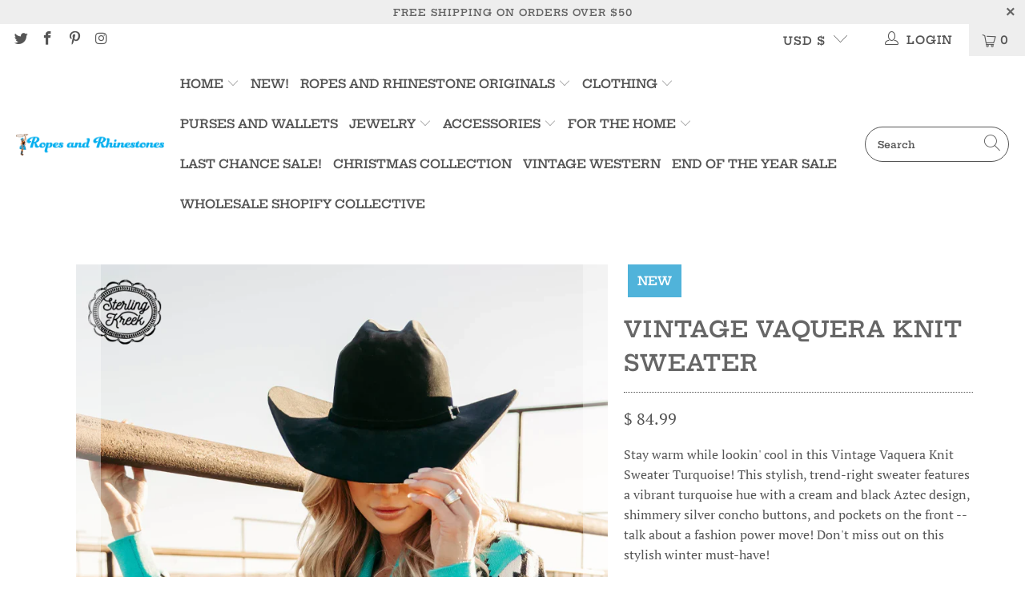

--- FILE ---
content_type: text/html; charset=UTF-8
request_url: https://front.smartwishlist.webmarked.net/v6/fetchstoredata.php?callback=jQuery34104485130383556952_1769381183357&store_domain=www.ropesandrhinestones.com&store_id=11396770&customer_id=0&_=1769381183358
body_size: 900
content:
jQuery34104485130383556952_1769381183357({"add_tooltip_text":"Add to &lt;a href=&#039;\/a\/wishlist&#039;&gt;Wishlist&lt;\/a&gt;","remove_tooltip_text":"Remove from &lt;a href=&#039;\/a\/wishlist&#039;&gt;Wishlist&lt;\/a&gt;","wishlist_icon_color":"#a79c9d","wishlist_icon_hover_color":"#50b3da","wishlist_icon_name":"heart-o","wishlist_icon_hover_name":"heart","extra_icon_class_name":"","extra_icon_hover_class_name":"","use_extra_icon":"0","display_item_count":"0","use_custom_location":"0","custom_location":null,"tooltip_offset_x":"0px","tooltip_offset_y":"0px","proxy_base":"\/a\/wishlist","tooltip_position":"top","display_tooltip":"1","display_topbadge":"1","topbadge_color":"#ffffff","topbadge_background_color":"#50b3da","topbadge_padding":"","enable_accounts":"1","force_login":"0","extra_css_product":"#smartwishlist{display: inline-block; width: 200px; }\r\n.smartwishlist {\r\n    margin-left: 3%;\r\n}\r\n#smartwishlist_desktop_link {\r\n    display: inline-block;\r\n    width: 80px;\r\n}\r\n\r\n.topbadge {\r\n    padding: 2px 7px !important;\r\n}\r\n\r\n#smartwishlist_desktop_link .topbadge {\r\n    margin-left: 0 !important;\r\n}.unbookmarked {\n    color: #a79c9d !important;\n}\n\n.unbookmarked:hover {\n    color:  #50b3da;\n}\n\n.bookmarked {\n    color:  #50b3da;\n}\n\n.bookmarked:hover {\n    color:  #50b3da;\n}\n\n\n.tooltip-store-theme {\n\tborder-radius: 5px !important; \n\tborder: 1px solid #50b3da !important;\n\tbackground: #50b3da !important;\n\tcolor: #ffffff !important;\n}\n\n.tooltipster-content a {\n    color: #ffffff;\n    text-decoration: underline;\n}\n\n.tooltipster-content a:hover {\n    color: #ffffff;\n    text-decoration: underline;\n}\n\n.tooltipster-content a:visited {\n    color: #ffffff;\n    text-decoration: underline;\n}\n\n.tooltip-store-theme .tooltipster-content {\n    font-family: inherit !important;\n    font-size: 12px !important;\n}.smartwishlist{cursor:pointer;padding:5% 0;}","display_tooltip_productpage":"1","use_autosetup":"1","display_fixed_link":"0","swfl_html":"&lt;i class=&quot;fa fa-heart-o&quot;&gt;&lt;\/i&gt; My Wishlist","swfl_text":"&lt;i class=&quot;fa fa-heart-o&quot;&gt;&lt;\/i&gt; My Wishlist","swfl_orientation_desktop":"horizontal","swfl_position_desktop":"right","swfl_margin_desktop":"bottom","swfl_margin_value_desktop":"40%","swfl_background_color":"#31b0d5","swfl_text_color":"#ffffff","swpbutton_type":"2","swpbutton_add_text":"Add to Wishlist","swpbutton_remove_text":"Remove from Wishlist","swpbutton_font_family":"inherit","swpbutton_label_fontsize":"14px","swpbutton_icon_fontsize":"14px","swpbutton3_color":"#ffffff","swpbutton3_background_color":"#37478e","swpbutton3_radius":"4px","swpbutton3_width_desktop":"200px","swpbutton3_width_mobile":"100%","swpbutton3_height":"40px","optimize_swpbutton_mobile":"1","mobile_max_width":"500px","disable_notification":"0","wishlist_items":[]});

--- FILE ---
content_type: text/css
request_url: https://www.ropesandrhinestones.com/cdn/shop/t/38/assets/bold-upsell-custom.css?v=150135899998303055901643840151
body_size: -848
content:
/*# sourceMappingURL=/cdn/shop/t/38/assets/bold-upsell-custom.css.map?v=150135899998303055901643840151 */


--- FILE ---
content_type: text/javascript; charset=utf-8
request_url: https://www.ropesandrhinestones.com/products/vintage-vaquera-knit-sweater.js
body_size: 973
content:
{"id":8173655818463,"title":"Vintage Vaquera Knit Sweater","handle":"vintage-vaquera-knit-sweater","description":"\u003cmeta charset=\"UTF-8\"\u003e\n\u003cdiv class=\"rte\"\u003e\n\u003cp data-mce-fragment=\"1\"\u003eStay warm while lookin' cool in this Vintage Vaquera Knit Sweater Turquoise! This stylish, trend-right sweater features a vibrant turquoise hue with a cream and black Aztec design, shimmery silver concho buttons, and pockets on the front -- talk about a fashion power move! Don't miss out on this stylish winter must-have!\u003c\/p\u003e\n\u003cp data-mce-fragment=\"1\"\u003e90% polyester 10% polyamide\u003c\/p\u003e\n\u003cp\u003e\u003cimg src=\"https:\/\/cdn.shopify.com\/s\/files\/1\/0589\/9458\/9749\/files\/LONG_SLEEVE_TEMP_480x480.jpg?v=1661354618\"\u003e\u003c\/p\u003e\n\u003cdiv class=\"table-wrapper\"\u003e\n\u003ctable\u003e\n\u003ctbody\u003e\n\u003ctr\u003e\n\u003ctd\u003e\n\u003cp\u003e\u003cb\u003eSIZE \u003c\/b\u003e\u003c\/p\u003e\n\u003c\/td\u003e\n\u003ctd\u003e\n\u003cp\u003e\u003cb\u003eCHEST\u003c\/b\u003e\u003c\/p\u003e\n\u003c\/td\u003e\n\u003ctd\u003e\n\u003cp\u003e\u003cb\u003eLENGTH\u003c\/b\u003e\u003c\/p\u003e\n\u003c\/td\u003e\n\u003ctd\u003e\n\u003cp\u003e\u003cb\u003eSLEEVE WIDTH\u003c\/b\u003e\u003c\/p\u003e\n\u003c\/td\u003e\n\u003ctd\u003e\n\u003cp\u003e\u003cb\u003eSLEEVE LENGTH\u003c\/b\u003e\u003c\/p\u003e\n\u003c\/td\u003e\n\u003c\/tr\u003e\n\u003ctr\u003e\n\u003ctd\u003e\n\u003cp\u003e\u003cspan\u003eXS\u003c\/span\u003e\u003c\/p\u003e\n\u003c\/td\u003e\n\u003ctd\u003e22\"\u003c\/td\u003e\n\u003ctd\u003e27\"\u003c\/td\u003e\n\u003ctd\u003e3.5\"\u003c\/td\u003e\n\u003ctd\u003e29\"\u003c\/td\u003e\n\u003c\/tr\u003e\n\u003ctr\u003e\n\u003ctd\u003e\n\u003cp\u003e\u003cspan\u003eS\u003c\/span\u003e\u003c\/p\u003e\n\u003c\/td\u003e\n\u003ctd\u003e22.5\"\u003c\/td\u003e\n\u003ctd\u003e27.5\"\u003c\/td\u003e\n\u003ctd\u003e3.75\"\u003c\/td\u003e\n\u003ctd\u003e29\"\u003c\/td\u003e\n\u003c\/tr\u003e\n\u003ctr\u003e\n\u003ctd\u003e\n\u003cp\u003e\u003cspan\u003eM\u003c\/span\u003e\u003c\/p\u003e\n\u003c\/td\u003e\n\u003ctd\u003e23\"\u003c\/td\u003e\n\u003ctd\u003e28\"\u003c\/td\u003e\n\u003ctd\u003e3.75\"\u003c\/td\u003e\n\u003ctd\u003e29.5\"\u003c\/td\u003e\n\u003c\/tr\u003e\n\u003ctr\u003e\n\u003ctd\u003e\n\u003cp\u003e\u003cspan\u003eL\u003c\/span\u003e\u003c\/p\u003e\n\u003c\/td\u003e\n\u003ctd\u003e24.5\"\u003c\/td\u003e\n\u003ctd\u003e29\"\u003c\/td\u003e\n\u003ctd\u003e4\"\u003c\/td\u003e\n\u003ctd\u003e30\"\u003c\/td\u003e\n\u003c\/tr\u003e\n\u003ctr\u003e\n\u003ctd\u003e\n\u003cp\u003e\u003cspan\u003eXL\u003c\/span\u003e\u003c\/p\u003e\n\u003c\/td\u003e\n\u003ctd\u003e25.5\"\u003c\/td\u003e\n\u003ctd\u003e29\"\u003c\/td\u003e\n\u003ctd\u003e4\"\u003c\/td\u003e\n\u003ctd\u003e30\"\u003c\/td\u003e\n\u003c\/tr\u003e\n\u003ctr\u003e\n\u003ctd\u003e\n\u003cp\u003e\u003cspan\u003e2X\u003c\/span\u003e\u003c\/p\u003e\n\u003c\/td\u003e\n\u003ctd\u003e25.75\"\u003c\/td\u003e\n\u003ctd\u003e30\"\u003c\/td\u003e\n\u003ctd\u003e4\"\u003c\/td\u003e\n\u003ctd\u003e30\"\u003c\/td\u003e\n\u003c\/tr\u003e\n\u003ctr\u003e\n\u003ctd\u003e\n\u003cp\u003e\u003cspan\u003e3X\u003c\/span\u003e\u003c\/p\u003e\n\u003c\/td\u003e\n\u003ctd\u003e27\"\u003c\/td\u003e\n\u003ctd\u003e31\"\u003c\/td\u003e\n\u003ctd\u003e4\"\u003c\/td\u003e\n\u003ctd\u003e31\"\u003c\/td\u003e\n\u003c\/tr\u003e\n\u003c\/tbody\u003e\n\u003c\/table\u003e\n\u003c\/div\u003e\n\u003cp\u003e \u003c\/p\u003e\n\u003c\/div\u003e\n\u003cp\u003e \u003c\/p\u003e","published_at":"2023-11-08T14:27:07-06:00","created_at":"2023-11-08T14:27:07-06:00","vendor":"Sterling Kreek","type":"sweater","tags":["long sleeve button up shirt","new"],"price":8499,"price_min":8499,"price_max":8499,"available":true,"price_varies":false,"compare_at_price":null,"compare_at_price_min":0,"compare_at_price_max":0,"compare_at_price_varies":false,"variants":[{"id":44503277338847,"title":"S","option1":"S","option2":null,"option3":null,"sku":"","requires_shipping":true,"taxable":true,"featured_image":null,"available":true,"name":"Vintage Vaquera Knit Sweater - S","public_title":"S","options":["S"],"price":8499,"weight":0,"compare_at_price":null,"inventory_quantity":1,"inventory_management":"shopify","inventory_policy":"deny","barcode":"77338847","requires_selling_plan":false,"selling_plan_allocations":[]},{"id":44503277371615,"title":"M","option1":"M","option2":null,"option3":null,"sku":"","requires_shipping":true,"taxable":true,"featured_image":null,"available":false,"name":"Vintage Vaquera Knit Sweater - M","public_title":"M","options":["M"],"price":8499,"weight":0,"compare_at_price":null,"inventory_quantity":0,"inventory_management":"shopify","inventory_policy":"deny","barcode":"77371615","requires_selling_plan":false,"selling_plan_allocations":[]},{"id":44503277404383,"title":"L","option1":"L","option2":null,"option3":null,"sku":"","requires_shipping":true,"taxable":true,"featured_image":null,"available":false,"name":"Vintage Vaquera Knit Sweater - L","public_title":"L","options":["L"],"price":8499,"weight":0,"compare_at_price":null,"inventory_quantity":0,"inventory_management":"shopify","inventory_policy":"deny","barcode":"77404383","requires_selling_plan":false,"selling_plan_allocations":[]},{"id":44503277437151,"title":"XL","option1":"XL","option2":null,"option3":null,"sku":"","requires_shipping":true,"taxable":true,"featured_image":null,"available":false,"name":"Vintage Vaquera Knit Sweater - XL","public_title":"XL","options":["XL"],"price":8499,"weight":0,"compare_at_price":null,"inventory_quantity":0,"inventory_management":"shopify","inventory_policy":"deny","barcode":"77437151","requires_selling_plan":false,"selling_plan_allocations":[]},{"id":44503277469919,"title":"XXL","option1":"XXL","option2":null,"option3":null,"sku":"","requires_shipping":true,"taxable":true,"featured_image":null,"available":true,"name":"Vintage Vaquera Knit Sweater - XXL","public_title":"XXL","options":["XXL"],"price":8499,"weight":0,"compare_at_price":null,"inventory_quantity":0,"inventory_management":"shopify","inventory_policy":"continue","barcode":"77469919","requires_selling_plan":false,"selling_plan_allocations":[]},{"id":44503277502687,"title":"XXXL","option1":"XXXL","option2":null,"option3":null,"sku":"","requires_shipping":true,"taxable":true,"featured_image":null,"available":false,"name":"Vintage Vaquera Knit Sweater - XXXL","public_title":"XXXL","options":["XXXL"],"price":8499,"weight":0,"compare_at_price":null,"inventory_quantity":-1,"inventory_management":"shopify","inventory_policy":"deny","barcode":"77502687","requires_selling_plan":false,"selling_plan_allocations":[]}],"images":["\/\/cdn.shopify.com\/s\/files\/1\/1139\/6770\/files\/IMG-8402.webp?v=1699475423","\/\/cdn.shopify.com\/s\/files\/1\/1139\/6770\/files\/IMG-8401.png?v=1699475423"],"featured_image":"\/\/cdn.shopify.com\/s\/files\/1\/1139\/6770\/files\/IMG-8402.webp?v=1699475423","options":[{"name":"Size","position":1,"values":["S","M","L","XL","XXL","XXXL"]}],"url":"\/products\/vintage-vaquera-knit-sweater","media":[{"alt":null,"id":33364965621983,"position":1,"preview_image":{"aspect_ratio":0.667,"height":1200,"width":800,"src":"https:\/\/cdn.shopify.com\/s\/files\/1\/1139\/6770\/files\/IMG-8402.webp?v=1699475423"},"aspect_ratio":0.667,"height":1200,"media_type":"image","src":"https:\/\/cdn.shopify.com\/s\/files\/1\/1139\/6770\/files\/IMG-8402.webp?v=1699475423","width":800},{"alt":null,"id":33364965654751,"position":2,"preview_image":{"aspect_ratio":0.462,"height":2532,"width":1170,"src":"https:\/\/cdn.shopify.com\/s\/files\/1\/1139\/6770\/files\/IMG-8401.png?v=1699475423"},"aspect_ratio":0.462,"height":2532,"media_type":"image","src":"https:\/\/cdn.shopify.com\/s\/files\/1\/1139\/6770\/files\/IMG-8401.png?v=1699475423","width":1170}],"requires_selling_plan":false,"selling_plan_groups":[]}

--- FILE ---
content_type: text/javascript; charset=utf-8
request_url: https://www.ropesandrhinestones.com/products/vintage-vaquera-knit-sweater.js
body_size: 394
content:
{"id":8173655818463,"title":"Vintage Vaquera Knit Sweater","handle":"vintage-vaquera-knit-sweater","description":"\u003cmeta charset=\"UTF-8\"\u003e\n\u003cdiv class=\"rte\"\u003e\n\u003cp data-mce-fragment=\"1\"\u003eStay warm while lookin' cool in this Vintage Vaquera Knit Sweater Turquoise! This stylish, trend-right sweater features a vibrant turquoise hue with a cream and black Aztec design, shimmery silver concho buttons, and pockets on the front -- talk about a fashion power move! Don't miss out on this stylish winter must-have!\u003c\/p\u003e\n\u003cp data-mce-fragment=\"1\"\u003e90% polyester 10% polyamide\u003c\/p\u003e\n\u003cp\u003e\u003cimg src=\"https:\/\/cdn.shopify.com\/s\/files\/1\/0589\/9458\/9749\/files\/LONG_SLEEVE_TEMP_480x480.jpg?v=1661354618\"\u003e\u003c\/p\u003e\n\u003cdiv class=\"table-wrapper\"\u003e\n\u003ctable\u003e\n\u003ctbody\u003e\n\u003ctr\u003e\n\u003ctd\u003e\n\u003cp\u003e\u003cb\u003eSIZE \u003c\/b\u003e\u003c\/p\u003e\n\u003c\/td\u003e\n\u003ctd\u003e\n\u003cp\u003e\u003cb\u003eCHEST\u003c\/b\u003e\u003c\/p\u003e\n\u003c\/td\u003e\n\u003ctd\u003e\n\u003cp\u003e\u003cb\u003eLENGTH\u003c\/b\u003e\u003c\/p\u003e\n\u003c\/td\u003e\n\u003ctd\u003e\n\u003cp\u003e\u003cb\u003eSLEEVE WIDTH\u003c\/b\u003e\u003c\/p\u003e\n\u003c\/td\u003e\n\u003ctd\u003e\n\u003cp\u003e\u003cb\u003eSLEEVE LENGTH\u003c\/b\u003e\u003c\/p\u003e\n\u003c\/td\u003e\n\u003c\/tr\u003e\n\u003ctr\u003e\n\u003ctd\u003e\n\u003cp\u003e\u003cspan\u003eXS\u003c\/span\u003e\u003c\/p\u003e\n\u003c\/td\u003e\n\u003ctd\u003e22\"\u003c\/td\u003e\n\u003ctd\u003e27\"\u003c\/td\u003e\n\u003ctd\u003e3.5\"\u003c\/td\u003e\n\u003ctd\u003e29\"\u003c\/td\u003e\n\u003c\/tr\u003e\n\u003ctr\u003e\n\u003ctd\u003e\n\u003cp\u003e\u003cspan\u003eS\u003c\/span\u003e\u003c\/p\u003e\n\u003c\/td\u003e\n\u003ctd\u003e22.5\"\u003c\/td\u003e\n\u003ctd\u003e27.5\"\u003c\/td\u003e\n\u003ctd\u003e3.75\"\u003c\/td\u003e\n\u003ctd\u003e29\"\u003c\/td\u003e\n\u003c\/tr\u003e\n\u003ctr\u003e\n\u003ctd\u003e\n\u003cp\u003e\u003cspan\u003eM\u003c\/span\u003e\u003c\/p\u003e\n\u003c\/td\u003e\n\u003ctd\u003e23\"\u003c\/td\u003e\n\u003ctd\u003e28\"\u003c\/td\u003e\n\u003ctd\u003e3.75\"\u003c\/td\u003e\n\u003ctd\u003e29.5\"\u003c\/td\u003e\n\u003c\/tr\u003e\n\u003ctr\u003e\n\u003ctd\u003e\n\u003cp\u003e\u003cspan\u003eL\u003c\/span\u003e\u003c\/p\u003e\n\u003c\/td\u003e\n\u003ctd\u003e24.5\"\u003c\/td\u003e\n\u003ctd\u003e29\"\u003c\/td\u003e\n\u003ctd\u003e4\"\u003c\/td\u003e\n\u003ctd\u003e30\"\u003c\/td\u003e\n\u003c\/tr\u003e\n\u003ctr\u003e\n\u003ctd\u003e\n\u003cp\u003e\u003cspan\u003eXL\u003c\/span\u003e\u003c\/p\u003e\n\u003c\/td\u003e\n\u003ctd\u003e25.5\"\u003c\/td\u003e\n\u003ctd\u003e29\"\u003c\/td\u003e\n\u003ctd\u003e4\"\u003c\/td\u003e\n\u003ctd\u003e30\"\u003c\/td\u003e\n\u003c\/tr\u003e\n\u003ctr\u003e\n\u003ctd\u003e\n\u003cp\u003e\u003cspan\u003e2X\u003c\/span\u003e\u003c\/p\u003e\n\u003c\/td\u003e\n\u003ctd\u003e25.75\"\u003c\/td\u003e\n\u003ctd\u003e30\"\u003c\/td\u003e\n\u003ctd\u003e4\"\u003c\/td\u003e\n\u003ctd\u003e30\"\u003c\/td\u003e\n\u003c\/tr\u003e\n\u003ctr\u003e\n\u003ctd\u003e\n\u003cp\u003e\u003cspan\u003e3X\u003c\/span\u003e\u003c\/p\u003e\n\u003c\/td\u003e\n\u003ctd\u003e27\"\u003c\/td\u003e\n\u003ctd\u003e31\"\u003c\/td\u003e\n\u003ctd\u003e4\"\u003c\/td\u003e\n\u003ctd\u003e31\"\u003c\/td\u003e\n\u003c\/tr\u003e\n\u003c\/tbody\u003e\n\u003c\/table\u003e\n\u003c\/div\u003e\n\u003cp\u003e \u003c\/p\u003e\n\u003c\/div\u003e\n\u003cp\u003e \u003c\/p\u003e","published_at":"2023-11-08T14:27:07-06:00","created_at":"2023-11-08T14:27:07-06:00","vendor":"Sterling Kreek","type":"sweater","tags":["long sleeve button up shirt","new"],"price":8499,"price_min":8499,"price_max":8499,"available":true,"price_varies":false,"compare_at_price":null,"compare_at_price_min":0,"compare_at_price_max":0,"compare_at_price_varies":false,"variants":[{"id":44503277338847,"title":"S","option1":"S","option2":null,"option3":null,"sku":"","requires_shipping":true,"taxable":true,"featured_image":null,"available":true,"name":"Vintage Vaquera Knit Sweater - S","public_title":"S","options":["S"],"price":8499,"weight":0,"compare_at_price":null,"inventory_quantity":1,"inventory_management":"shopify","inventory_policy":"deny","barcode":"77338847","requires_selling_plan":false,"selling_plan_allocations":[]},{"id":44503277371615,"title":"M","option1":"M","option2":null,"option3":null,"sku":"","requires_shipping":true,"taxable":true,"featured_image":null,"available":false,"name":"Vintage Vaquera Knit Sweater - M","public_title":"M","options":["M"],"price":8499,"weight":0,"compare_at_price":null,"inventory_quantity":0,"inventory_management":"shopify","inventory_policy":"deny","barcode":"77371615","requires_selling_plan":false,"selling_plan_allocations":[]},{"id":44503277404383,"title":"L","option1":"L","option2":null,"option3":null,"sku":"","requires_shipping":true,"taxable":true,"featured_image":null,"available":false,"name":"Vintage Vaquera Knit Sweater - L","public_title":"L","options":["L"],"price":8499,"weight":0,"compare_at_price":null,"inventory_quantity":0,"inventory_management":"shopify","inventory_policy":"deny","barcode":"77404383","requires_selling_plan":false,"selling_plan_allocations":[]},{"id":44503277437151,"title":"XL","option1":"XL","option2":null,"option3":null,"sku":"","requires_shipping":true,"taxable":true,"featured_image":null,"available":false,"name":"Vintage Vaquera Knit Sweater - XL","public_title":"XL","options":["XL"],"price":8499,"weight":0,"compare_at_price":null,"inventory_quantity":0,"inventory_management":"shopify","inventory_policy":"deny","barcode":"77437151","requires_selling_plan":false,"selling_plan_allocations":[]},{"id":44503277469919,"title":"XXL","option1":"XXL","option2":null,"option3":null,"sku":"","requires_shipping":true,"taxable":true,"featured_image":null,"available":true,"name":"Vintage Vaquera Knit Sweater - XXL","public_title":"XXL","options":["XXL"],"price":8499,"weight":0,"compare_at_price":null,"inventory_quantity":0,"inventory_management":"shopify","inventory_policy":"continue","barcode":"77469919","requires_selling_plan":false,"selling_plan_allocations":[]},{"id":44503277502687,"title":"XXXL","option1":"XXXL","option2":null,"option3":null,"sku":"","requires_shipping":true,"taxable":true,"featured_image":null,"available":false,"name":"Vintage Vaquera Knit Sweater - XXXL","public_title":"XXXL","options":["XXXL"],"price":8499,"weight":0,"compare_at_price":null,"inventory_quantity":-1,"inventory_management":"shopify","inventory_policy":"deny","barcode":"77502687","requires_selling_plan":false,"selling_plan_allocations":[]}],"images":["\/\/cdn.shopify.com\/s\/files\/1\/1139\/6770\/files\/IMG-8402.webp?v=1699475423","\/\/cdn.shopify.com\/s\/files\/1\/1139\/6770\/files\/IMG-8401.png?v=1699475423"],"featured_image":"\/\/cdn.shopify.com\/s\/files\/1\/1139\/6770\/files\/IMG-8402.webp?v=1699475423","options":[{"name":"Size","position":1,"values":["S","M","L","XL","XXL","XXXL"]}],"url":"\/products\/vintage-vaquera-knit-sweater","media":[{"alt":null,"id":33364965621983,"position":1,"preview_image":{"aspect_ratio":0.667,"height":1200,"width":800,"src":"https:\/\/cdn.shopify.com\/s\/files\/1\/1139\/6770\/files\/IMG-8402.webp?v=1699475423"},"aspect_ratio":0.667,"height":1200,"media_type":"image","src":"https:\/\/cdn.shopify.com\/s\/files\/1\/1139\/6770\/files\/IMG-8402.webp?v=1699475423","width":800},{"alt":null,"id":33364965654751,"position":2,"preview_image":{"aspect_ratio":0.462,"height":2532,"width":1170,"src":"https:\/\/cdn.shopify.com\/s\/files\/1\/1139\/6770\/files\/IMG-8401.png?v=1699475423"},"aspect_ratio":0.462,"height":2532,"media_type":"image","src":"https:\/\/cdn.shopify.com\/s\/files\/1\/1139\/6770\/files\/IMG-8401.png?v=1699475423","width":1170}],"requires_selling_plan":false,"selling_plan_groups":[]}